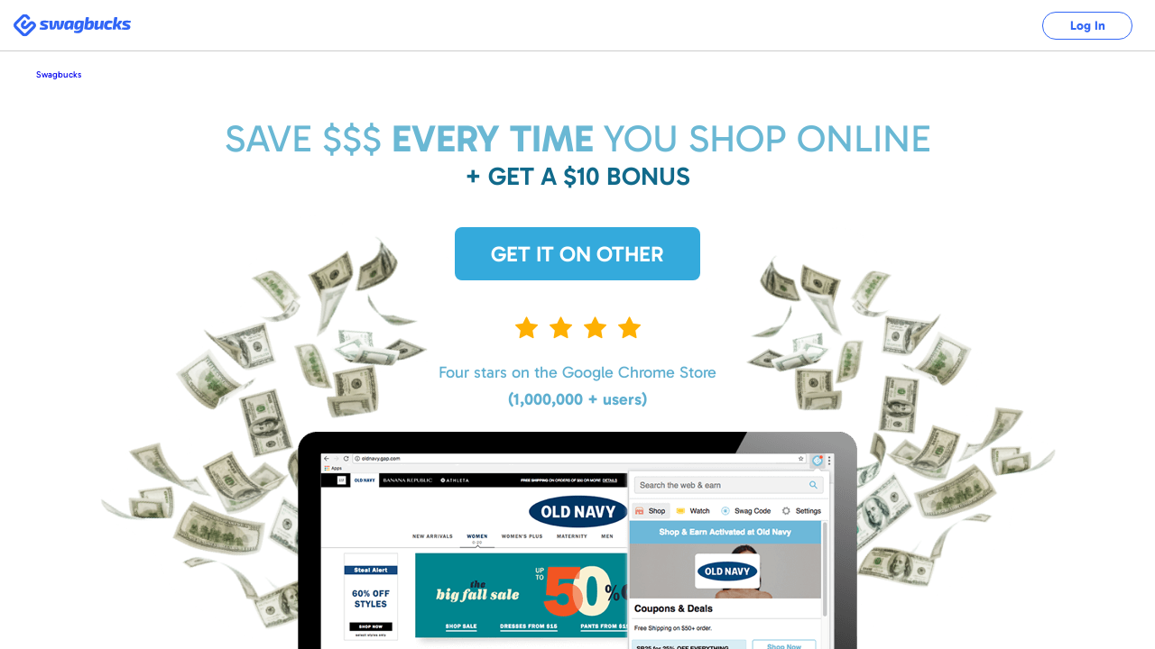

--- FILE ---
content_type: text/css
request_url: https://static.prdg.io/dist-non-modules/content/projects/landing-page/section-templates/as-seen-on/as-seen-on.b1049cef4fa401d49a2a.css
body_size: 348
content:
#lpContentSeenOn .sectionWrapper{flex-wrap:wrap;justify-content:space-between;align-items:center;max-width:97rem;padding:3rem 1.5rem;font-size:1.6em;display:flex}#time{width:14.2rem}#huffpost{width:12.5rem}#abc{width:5.2rem}#fox{width:11rem}#techcrunch-v2{width:17.2rem}#buzzfeed{width:16.8rem}@media (max-width:48em){#lpContentSeenOn .sectionWrapper{justify-content:center}#lpContentSeenOn .sectionWrapper img{margin:2rem}#lpContentSeenOn .sectionWrapper span{flex:0 0 100%;margin:0 auto 2rem;display:block}}

--- FILE ---
content_type: text/css
request_url: https://static.prdg.io/dist-non-modules/content/projects/landing-page/section-templates/flipcounter/flipcounter.d2dedc7643871ba79b9d.css
body_size: 422
content:
#lpContentBrag{padding:6rem 0 5rem}#lpContentBragHeading,#lpContentBragSubHeading{text-align:center;color:#4f5159;font-size:3.4em;font-weight:600;line-height:1}#lpContentBragHeading{margin-bottom:2rem}#lpContentBragSubHeading{margin-top:2rem}#lpContentBragCta{color:#fff;background-color:#69b8d6;border-radius:.4rem;width:100%;max-width:34rem;margin:2rem auto;padding:1.3rem 0;font-size:1.6em;font-weight:700;line-height:1;display:block;position:relative}@media (max-width:37.5em){#lpContentBragHeading,#lpContentBragSubHeading{font-size:2em}#lpContainer #flipCounterWrapper{font-size:3.5em}}

--- FILE ---
content_type: text/css
request_url: https://static.prdg.io/dist-non-modules/content/home-6/css/include-rewards-flipcounter.018e15bec5ed76c80dce.css
body_size: 367
content:
#flipCounterWrapper{color:#083ac4;text-align:center;font-family:Gabarito,sans-serif;font-size:6em;font-weight:500;line-height:1.462}#flipCounter{color:#fff;vertical-align:bottom;background-color:#083ac4;border-radius:.123em;margin-left:.108em;padding:.277em;line-height:1;display:inline-block;position:relative}.flipCounterFrame{vertical-align:middle;background-color:#b1c5fc;border-radius:.123em;width:.8em;height:1.08em;margin:0 .0385em;display:inline-block;position:relative;overflow:hidden}.flipCounterFrame:before{content:"";z-index:0;background-color:#628af8;border-top-left-radius:.1385em;border-top-right-radius:.1385em;width:100%;height:.54em;position:absolute;top:.0154em;left:0}.flipCounterFrame:after{content:"";z-index:0;background-color:#4e7bf4;width:100%;height:.54em;position:absolute;bottom:0;left:0}.flipCounterDigit{z-index:1;line-height:1;position:relative}.flipCounterDigit:before{content:"";box-sizing:border-box;z-index:2;background-color:#5fa3b8;width:300%;height:.0155em;margin:auto;position:absolute;top:-.17em;bottom:0;left:100%}.flipCounterDigit:after{content:"";box-sizing:border-box;z-index:2;background-color:#85cde5;width:300%;height:.0155em;margin:auto;position:absolute;top:.05em;bottom:0;left:-100%}@media (max-width:47.9375em){#flipCounterWrapper{font-size:3.5em}}@media (max-width:23.375em){#flipCounterWrapper{font-size:2.7em!important}}

--- FILE ---
content_type: text/css
request_url: https://static.prdg.io/dist-non-modules/content/projects/landing-page/lp-savings-button/lp-savings-button.a52f117ea335e1063a9e.css
body_size: 1709
content:
#lpContainer #sbLogoContainer{z-index:10;width:100%;margin-bottom:4rem;position:relative}#lpContainer #sbLogo,#lpContainer #logged-out-home #sbLogo{margin:0 auto}#lpContainer{color:#4f5159;font-family:Gabarito,sans-serif;font-weight:300;position:relative}#lpContainer *{box-sizing:border-box}#lpContainer section{text-align:center;clear:both}.sectionWrapper{max-width:94rem;margin:0 auto}#lpHeader{padding:2rem 0}#lpHeader:after{content:"";background:url(/dist-non-modules/content/projects/landing-page/lp-savings-button/images/bg-money.2435a842e9ae5995f67e.png) 50%/contain no-repeat;width:100%;height:50rem;display:block;position:absolute;top:18rem}#lpHeaderContent{z-index:3;text-align:center;max-width:102.4rem;margin:0 auto;position:relative}#lpHeaderContent:after{content:"";background:url(/dist-non-modules/content/projects/landing-page/lp-savings-button/images/imac.6dbfd73ab37723811444.png) 50%/contain no-repeat;height:52rem;margin-top:2rem;display:block}#lpHeaderContent h1{color:#6ab8d4;font-size:4.2em;font-weight:300}#lpHeaderContent h2{color:#116a8b;font-size:2.8em;font-weight:600}#lpHeaderContent .extension p{color:#5eafd0;font-size:1.8em;line-height:3rem}.rating{margin-bottom:2rem}.rating span{color:#feb003;padding:0 .5rem;font-size:2.7em}.sbxExtBtnSubmit{color:#fff;cursor:pointer;text-transform:uppercase;background:#34aadc;border:none;border-radius:.8rem;margin:4rem 0;padding:1.5rem 4rem;font-family:Gabarito,sans-serif;font-size:2.4em;font-weight:600;display:inline-block}#lpContentSeenOn #buzzfeed{width:10rem}#lpContentSeenOn #techcrunch{width:20rem}#lpContentSeenOn #fox{width:9rem}#lpContentSeenOn #time{width:11rem}#lpContentSeenOn #abc{width:8rem}#lpContentHowItWorks{background:#34aadc;padding:4rem 0}#lpContentHowItWorks .sectionWrapper{max-width:97rem}#lpContentHowItWorks h1{color:#fff;font-family:Gabarito,sans-serif;font-size:4.2em;font-weight:300}#howItWorksList{counter-reset:howWorksCount;text-align:center;-webkit-justify-content:space-evenly;-ms-flex-pack:space-evenly;flex-wrap:wrap;justify-content:space-evenly;margin:4rem 0 0;padding:0;font-size:1.8em;list-style:none;display:flex}.howItWorksListItem{color:#fff;background:#37a0d3;border:.1rem solid rgba(255,255,255,.6);flex:0 0 22rem;margin:0 1rem 0 0;padding:1rem;font-family:Gabarito,sans-serif;font-size:1em;font-weight:300}.howItWorksListItem:last-child{margin:0}.howItWorksListItem:before{content:"";width:6rem;height:6rem;margin:0 auto 1rem;display:block}.howItWorksListItem.step1:before{background:url(/dist-non-modules/content/projects/landing-page/lp-savings-button/images/icon-shopping-cart.15127b5797d866debf2e.svg) 50% no-repeat}.howItWorksListItem.step2:before{background:url(/dist-non-modules/content/projects/landing-page/lp-savings-button/images/icon-coupon.52a2d2417cb7b35a3a9e.svg) 50% no-repeat}.howItWorksListItem.step3:before{background:url(/dist-non-modules/content/projects/landing-page/lp-savings-button/images/icon-dollar-bills.30e24c1fbdadb1d8bf70.svg) 50% no-repeat}.howItWorksListItem.step4:before{background:url(/dist-non-modules/content/projects/landing-page/lp-savings-button/images/icon-alarm-bell.cbe4c26cc7696dfe8ac2.svg) 50% no-repeat}#lpContentQuote{padding:4rem 0}#lpContentQuote .sectionWrapper{flex-wrap:wrap;justify-content:space-between;align-items:flex-start;display:flex}.quoteWrapper{color:#5eafd0;text-align:left;flex:1;font-family:Gabarito,sans-serif;position:relative}.quoteWrapper blockquote{padding-bottom:2rem}.quoteWrapper blockquote:before{content:"“";color:#5eafd0;font-size:8em;display:block;position:absolute;top:-1rem;left:0}.quoteWrapper blockquote p:after{content:"“";color:#5eafd0;font-size:4.5em;line-height:0;display:inline;position:absolute;transform:rotate(180deg)}.quoteWrapper h3{font-size:2.8em;font-style:italic;font-weight:300}.quoteWrapper p{font-size:1.8em}.quoteWrapper cite{margin-left:4rem;font-size:2em;font-weight:600}.quoteWrapper cite:before{content:"— "}#lpAffiliates{background:#e1f3fa;padding:4rem 0}#lpAffiliates h1{color:#094961;font-size:4.6em;font-weight:400}#lpAffiliates h2{color:#094961;font-size:3.2em;font-weight:700}#lpAffiliates .affiliate-logos{background:url(/dist-non-modules/content/projects/landing-page/lp-savings-button/images/affiliates.8363cba1a845692ae370.png) 50%/contain no-repeat;border-top:.3rem solid #fff;border-bottom:.3rem solid #fff;height:15.6rem;margin:4rem 0;padding:10rem 0}#lpContentBrag h2{color:#434b57;font-weight:300}#lpContentBrag h3{color:#6ab8d4;margin-top:4rem;font-family:Gabarito,sans-serif;font-size:4.8em;font-weight:300}#totalRewardsLine{padding:0 1.5rem 4rem}@media (min-width:62em){.sb-lp-savings-button-2 #lpHeader:after{background:url(/dist-non-modules/content/projects/landing-page/lp-savings-button/images/bg-money-v2.61e393c677a5880337da.png) 50%/contain no-repeat;height:30rem;top:0}.sb-lp-savings-button-2 #lpHeaderContent{text-align:left;max-width:45rem;margin:22rem 0 0;left:calc(50% + 6rem)}.sb-lp-savings-button-2 #lpHeaderContent:after{width:52rem;height:62rem;position:absolute;top:-18rem;left:-56rem}.sb-lp-savings-button-2 #lpHeaderContent h1,.sb-lp-savings-button-3 #lpHeaderContent h1{display:inline}.sb-lp-savings-button-2 #lpHeaderContent h2,.sb-lp-savings-button-3 #lpHeaderContent h2{font-size:1.8em;display:inline;position:relative;top:-1.8rem}.sb-lp-savings-button-3 #lpHeader:after{background:url(/dist-non-modules/content/projects/landing-page/lp-savings-button/images/bg-money-v3.600cfaa0c5c2b3e455a5.png) 50%/contain no-repeat;height:36rem;top:0}.sb-lp-savings-button-3 #lpHeaderContent{text-align:left;max-width:45rem;margin:22rem 0 0;left:calc(50% - 45rem)}.sb-lp-savings-button-3 #lpHeaderContent:after{width:52rem;height:62rem;position:absolute;top:-18rem;left:40rem}}@media (max-width:58.75em){#howItWorksList{padding:0 2rem}.howItWorksListItem{flex:0 0 40%;margin:0 1rem 2rem}.howItWorksListItem:last-child{margin:0 1rem 2rem}}@media (max-width:54.6875em){#lpContainer section{padding-left:2rem;padding-right:2rem}}@media (max-width:47.9375em){#lpHeader:after{top:34rem}#lpHeaderContent:after{background-size:70%;height:26rem}}@media (max-width:46.875em){#lpHeader{padding-top:0}.quoteWrapper{flex:1 0 100%;margin-bottom:2rem}#lpAffiliates .affiliate-logos{background:url(/dist-non-modules/content/projects/landing-page/lp-savings-button/images/affiliates-small.0ceb4ca4fc94ef480b95.png) 50%/auto 80% no-repeat;height:27.8rem}.disclaimer{padding:0 2rem}}@media (max-width:37.5em){#lpHeaderContent h1{max-width:34rem;margin:0 auto}.howItWorksListItem{flex:0 0 60%}#lpContentBrag h3{font-size:3.8em}}@media (max-width:31.25em){#lpHeader:after{top:37rem}.extension{padding:0 2rem}#lpHeaderContent .extension p{font-size:1.5em}.sbxExtBtnSubmit{font-size:2em}.howItWorksListItem{flex:0 0 80%}#lpAffiliates h1{font-size:2.6em}#lpAffiliates h2{font-size:2.2em}#lpContainer #totalAwarded{font-size:.7em}}@media (max-width:20em){#lpHeader:after{top:37rem}}

--- FILE ---
content_type: image/svg+xml
request_url: https://static.prdg.io/dist-non-modules/content/home-6/images/logged-out/logos/logo-abc.99e4b00546fd2c1f6af6.svg
body_size: 417
content:
<svg xmlns="http://www.w3.org/2000/svg" height="53" width="53"><path d="M1 26.73C1 40.66 12.34 52 26.27 52c14.02 0 25.36-11.34 25.36-25.27 0-14.02-11.34-25.36-25.36-25.36C12.34 1.37 1 12.71 1 26.73zm26.03 6.82c-1.72 0-3.84-.57-5.28-2.02-1.34-1.44-1.92-2.97-1.92-5.09V15.88h3.07v5.76l.1-.1s1.44-1.53 3.65-1.53c3.75 0 6.82 2.97 6.82 6.63 0 1.53-.67 3.45-1.63 4.7-1.25 1.35-2.98 2.21-4.81 2.21zm10.28-2.02c-1.44-1.34-2.11-3.07-2.11-4.99 0-3.84 3.17-6.82 6.82-6.82 2.88 0 5.67 1.92 6.44 4.71H45c-.67-1.16-1.73-1.64-3.08-1.64-2.21 0-3.65 1.64-3.65 3.75 0 2.3 1.64 3.94 3.85 3.94 1.15 0 2.21-.67 2.88-1.64h3.46c-.87 2.79-3.56 4.71-6.44 4.71-1.73 0-3.46-.77-4.71-2.02zm-22.48 1.54v-1.44c-1.24 1.06-2.49 1.44-3.84 1.44-2.69 0-4.32-.86-5.38-2.11-1.06-1.35-1.63-2.88-1.63-4.23 0-1.82.57-3.46 1.73-4.71 1.34-1.63 3.46-2.21 5.38-2.21 1.73 0 6.53 1.06 6.53 6.83v6.43zm-7.78-6.53c0 2.21 1.73 3.84 3.85 3.75 2.2.09 3.84-1.64 3.84-3.85S13.1 22.6 10.9 22.6c-2.21 0-3.85 1.73-3.85 3.94zm15.95.19c0 2.11 1.63 3.94 3.94 3.94 2.11 0 3.65-1.63 3.65-3.75 0-2.21-1.44-3.94-3.65-3.94-2.12 0-3.94 1.54-3.94 3.75z" fill="#080908"/></svg>

--- FILE ---
content_type: image/svg+xml
request_url: https://static.prdg.io/dist-non-modules/content/home-6/images/logged-out/logos/logo-fox.6f0cdafaad0f4a4ab18c.svg
body_size: 345
content:
<svg xmlns="http://www.w3.org/2000/svg" width="66" height="29"><path d="M17.29 14.14c0 7.64 6.19 13.83 13.82 13.83 7.64 0 13.83-6.19 13.83-13.82C44.94 6.51 38.75.31 31.11.31c-7.63 0-13.82 6.2-13.82 13.83zM56.6 0l-3.41 6L49.74.02h-8.98l8.09 13.7-8.62 14.88h8.84l3.97-7.19 3.97 7.19H66l-8.47-14.88L65.33 0zM0 0v28.6h8.05v-9.51l7.61.07v-7.63H7.91V7.64h9.69L17 0zm33.36 20.28c0 .98-.91 1.79-2.03 1.79h-.42c-1.13 0-2.04-.81-2.04-1.79V8.02c0-1 .91-1.8 2.04-1.8h.42c1.12 0 2.03.8 2.03 1.8z" fill="#1d70d7"/></svg>

--- FILE ---
content_type: image/svg+xml
request_url: https://static.prdg.io/dist-non-modules/content/home-6/images/logged-out/logos/logo-buzzfeed.68bb6cbd7ba84e853c5b.svg
body_size: 1210
content:
<svg xmlns="http://www.w3.org/2000/svg" width="100" height="19"><path d="M8.44 1.04c2.17.05 3.87 1.51 4.23 3.52.42 2.27-.76 4.2-2.59 4.72-.04.02-.08.06-.14.1 1.73.5 2.77 1.64 3.06 3.36.48 2.83-1.08 5.16-4.05 5.49-.65.07-1.32.07-1.98.08-2.32.01-4.65.01-6.97.01V1.01c2.81 0 5.63-.04 8.44.03zM3.89 15.06c1.16.01 2.33.05 3.49-.01 1.21-.05 1.92-.79 1.95-1.88.04-1.09-.63-1.88-1.8-2.02-.75-.09-1.51-.05-2.26-.06H3.74v3.93c.05.01.1.04.15.04zm2.98-7.19c.19 0 .4 0 .59-.04.73-.15 1.28-.52 1.47-1.27.3-1.21-.47-2.25-1.72-2.32-.58-.02-1.17 0-1.75 0-.57-.01-1.14 0-1.72 0-.01.12-.02.2-.02.27-.01 1.1 0 2.2 0 3.36h3.15zM65.87 17.95c-3.4-.81-5.13-3.73-4.84-6.96.25-2.7 1.62-4.67 4.22-5.58 3.63-1.28 7.84.44 8.46 5.26.09.63.08 1.28.12 1.98H64.45c.22 1.19.82 2.02 1.87 2.46 1.7.72 3.29.36 4.79-.6.09-.06.17-.13.26-.19h.09c.46.68.93 1.37 1.46 2.16-.48.3-.93.62-1.41.87-.9.45-1.87.68-2.87.77-.11.01-.22.05-.33.08h-1.12c-.44-.08-.88-.15-1.32-.25zM67.29 7.7c-1.57.07-2.96 1.39-2.79 2.67h6.09c.07-1.55-1.42-2.74-3.3-2.67zM78.55 17.87c-2.53-.7-4.28-2.83-4.51-5.45-.22-2.46.5-4.55 2.48-6.1 3.01-2.36 8.92-1.82 10.09 3.75.08.4.13.81.16 1.22.03.43.01.87.01 1.37h-9.32c.08.69.35 1.25.8 1.72 1.03 1.06 2.32 1.26 3.71 1.01.88-.15 1.7-.49 2.44-1.12.49.73.97 1.43 1.5 2.2-.39.26-.75.53-1.14.74-.96.53-2.01.81-3.1.91-.13.01-.25.05-.38.08h-1.12c-.54-.11-1.09-.18-1.62-.33zm5.03-7.49c.08-1.51-1.37-2.71-3.2-2.67-1.61.03-3.02 1.3-2.9 2.67h6.1zM19.1 18.83c-.4-.08-.8-.15-1.2-.24-2.45-.59-3.9-2.41-3.9-4.93V6.44v-.43h3.31v.46c0 2.27.01 4.55 0 6.82-.01 1.04.31 1.91 1.29 2.36 1.07.49 2.16.47 3.14-.23.72-.51.93-1.29.93-2.13V6.5 6h3.27v.45c0 2.38.01 4.76 0 7.14 0 2.88-1.79 4.85-4.67 5.15-.14.02-.28.06-.42.09H19.1zM50 18.26V1h12.05v1.67c0 .37-.03.75 0 1.12.03.36-.11.43-.45.43-2.38-.01-4.75-.01-7.13-.01h-.75v3.64h.45c1.79 0 3.58.01 5.37-.01.37 0 .45.11.44.45-.02.91-.01 1.82-.01 2.78h-6.28v7.19H50zM88 18.1V6.51c0-.5 0-.51.53-.5 1.81.01 3.64-.06 5.45.08 2.57.19 4.59 1.35 5.54 3.89.97 2.57.23 5.51-1.74 7.12-1.16.95-2.52 1.42-4 1.47-1.87.07-3.74.02-5.61.02-.04 0-.08-.01-.17-.04v-.45zm4.98-2.19c2.14 0 3.49-1.21 3.73-3.33.17-1.52-.66-3.03-1.97-3.57-1.16-.47-2.37-.22-3.58-.29v7.19h1.82zM32.64 8.83h-5.61V6h10.15c0 .53-.03 1.07.01 1.6.03.5-.12.88-.43 1.26-1.69 2.09-3.35 4.21-5.02 6.31-.09.12-.18.23-.31.42h5.81v2.88H27c0-.79-.01-1.57.01-2.36.01-.14.14-.28.24-.4 1.71-2.17 3.43-4.34 5.14-6.51.07-.1.13-.19.25-.37zM38 8.83V6.3c0-.09.02-.18.03-.3h10.11c0 .76.01 1.51-.01 2.26 0 .11-.11.23-.19.33-1.74 2.2-3.49 4.4-5.23 6.61-.09.1-.16.22-.3.41h.51c1.65 0 3.29 0 4.94-.01.3 0 .42.07.41.4-.02.81-.01 1.63-.01 2.48H38.01c0-.82-.01-1.62.01-2.43 0-.1.11-.2.18-.29 1.67-2.12 3.34-4.24 5.02-6.36.13-.17.25-.33.44-.57H38z" fill="#ee3624"/></svg>

--- FILE ---
content_type: image/svg+xml
request_url: https://static.prdg.io/dist-non-modules/content/home-6/images/logged-out/logos/logo-time.5254a2478ce4d162d430.svg
body_size: 1321
content:
<?xml version="1.0" encoding="utf-8"?>
<!-- Generator: Adobe Illustrator 19.1.0, SVG Export Plug-In . SVG Version: 6.00 Build 0)  -->
<svg version="1.1" id="Layer_1" xmlns="http://www.w3.org/2000/svg" xmlns:xlink="http://www.w3.org/1999/xlink" x="0px" y="0px"
	 viewBox="156 219.5 186.7 62.2" style="enable-background:new 156 219.5 186.7 62.2;" xml:space="preserve">
<style>
	.st0{fill:#ED1C2E;}
</style>
<g>
	<path class="st0" d="M175.8,223.9h-5.4H162c-0.6,0-5.1,0-5.1,0l-0.1,7.3H156V223v-3.4c2.9,0.1,13.3,0.2,24.1,0.2
		c12.6,0,20.7-0.1,23.9-0.2v3.7l0.1,8.3h-0.9c0-0.7-0.1-3.4-0.1-3.7c0-0.1-0.2-3.8-0.2-4.1h-3.6h-10.8h-4.1v51.4
		c0,0.1,0.1,3.4,0.1,4.1c0.4,0.1,4.4,0.3,5.2,0.3h0.3v1.4c-0.2,0-0.5,0-0.7,0c-2.3,0-6-0.3-8.6-0.3s-6.2,0.3-8.9,0.3
		c-0.1,0-0.6,0-0.8,0v-1.5c0,0,0.2,0,0.4,0c1.1,0,3.9-0.2,4.7-0.3h0.1L175.8,223.9L175.8,223.9z M224.4,281.1
		c-2.1,0-5.7-0.4-8.4-0.4s-6.3,0.4-8.9,0.4c-0.2,0-0.6,0-0.8,0v-1.5c0.5,0,2.8-0.2,3.4-0.3c0.7-0.1,1.4-0.1,1.7-0.2c0,0,0-1.8,0-4.5
		c0-9.4,0.1-36.1,0-48.1c0-1.3,0-4.5,0-5c-0.5,0-1.2-0.1-1.7-0.2c-0.6,0-3.1-0.3-3.5-0.3v-1.5c2.5,0,6.2,0.3,9.2,0.3
		c2.9,0,6.8-0.3,9.7-0.3v1.5c-0.5,0-1.6,0.1-1.6,0.1c-0.9,0.1-3.3,0.4-3.8,0.4c0,0.9,0,2.6,0,4.7c0,10.8,0,39,0,48.5
		c0,1.2,0,2.4,0,3.1s0,1.2,0,1.2c0,0.1,1.5,0.2,1.9,0.2c0.7,0.1,3.4,0.2,3.5,0.2h0.2v1.5C225,281,224.5,281.1,224.4,281.1
		L224.4,281.1z M243.3,240.1c0,0-1.4,7.5-3.3,18.1c-1,5.7-3.2,20.1-3.3,21c1.2,0.2,3.7,0.4,4.3,0.4c0.2,0,0.4,0,0.6,0v1.5
		c-0.3,0-0.9,0-1,0c-2.4,0-4.1-0.2-6.6-0.2c-0.7,0-4.2,0.2-5.4,0.2c-0.5,0-1.3,0-1.4,0v-1.4c0.1,0,0.4-0.1,0.5-0.1
		c1.1-0.1,2.9-0.2,4.3-0.4c0.1-0.7,1.4-7.8,1.8-10.3c1.6-8.3,6.2-35.9,6.7-39.7c0.5-4,1.1-9,1.1-9.6c1.2,0,3.3,0,3.3,0
		s4.1,12.6,4.7,14.5c0.7,1.9,13.1,33.8,13.1,33.8s5.8-13.8,11-28.6c1.1-3,2.4-6.9,3.5-10.1c1.5-4.6,3.1-9.7,3.1-9.7h3.2
		c0,0,0.8,5.6,1.1,8.2c0.8,7.3,6.2,37.1,8,46.8c0.5,2.4,0.8,4.6,0.8,4.6c0.6,0,2.7,0.3,4,0.4c0.3,0,1,0.1,1.1,0.1v1.5
		c0,0-0.6,0-0.9,0c-2.9,0-7.3-0.3-10.1-0.3c-2.5,0-4.8,0.2-7.3,0.3c-0.4,0-0.8,0-1.3,0v-1.5c0,0,0.3,0,0.5,0
		c1.2-0.1,4.4-0.4,4.7-0.4c0-0.5-0.2-2.4-0.4-4.3c-0.2-1.3-0.5-3.6-0.8-5.9c-0.7-4.4-3.9-22.5-4.9-27.5c-0.2-0.8-0.3-1.3-0.3-1.3
		s-10,25.7-12,30.7c-0.2,0.5-0.3,0.8-0.4,1c-1.9,4.9-3.5,9.2-3.5,9.2H259L243.7,241L243.3,240.1L243.3,240.1z M342.3,231.7h-0.8
		v-0.4c-0.1-1.1-0.3-4.1-0.5-6.6c0-0.2-0.1-0.4-0.1-0.4c-0.5,0-2.5-0.1-2.5-0.1s-1.6-0.1-1.7-0.1c0,0-5.3,0-10.7,0
		c-3.7,0-7.4,0-9.6,0c-0.5,0-2.5,0.1-2.5,0.1v24.2l15.5,0.1c0.1,0,4.1-0.1,4.2-0.1c0.2,0,3-0.2,3.1-0.2c0,0,0-0.3,0.1-0.4
		c0.2-1.5,0.5-2.9,0.6-3.9c0,0,0.1-0.5,0.1-0.8h0.9c0,0.1,0,0.4,0,0.8c0,1.5-0.1,4.5-0.1,6.5c0,2.9,0.1,5.4,0.1,6.7c0,0.4,0,1,0,1
		h-1c0-0.1,0-0.3-0.1-0.4c-0.2-1.6-0.3-2.8-0.6-4.5c0-0.1-0.1-0.4-0.1-0.6c-0.5,0-1.8-0.1-2.5-0.1c-0.3,0-4.1,0-8.3,0
		c-1.7,0-4.9,0.1-6.2,0.1c-1.6,0-4.1,0.1-5.8,0.2v21.9l0.1,2.8l9.4,0.2h13.4c0.1,0,3.1-0.1,4-0.1c0.2,0,0.6,0,0.6,0
		c0.1-0.7,0.2-2.1,0.3-3.5c0-0.2,0.3-3.8,0.3-4.8h0.8c0,0.9-0.2,12.4-0.2,12.4c-1.5,0-6.2,0-11.9-0.1c-3.5-0.1-7.4,0-11.2-0.1
		c-3.1,0-6.2-0.2-9-0.2c-4,0-7.9,0.3-9.4,0.3c-0.3,0-1,0-1.1,0v-1.4h0.3c0.9,0,3.7-0.2,5.1-0.4c0-0.3,0.1-3.9,0.1-3.9s0-45.4,0-47.4
		c0-2.2,0-5.8,0-6.2c-0.8-0.1-1.1-0.1-1.3-0.2c-0.9-0.1-2.6-0.3-3.5-0.3c-0.3,0-0.5,0-0.7-0.1v-1.4c0.2,0,0.6,0,1.4,0
		c1.6,0,4.5,0.2,8.1,0.2c2.3,0,5.9-0.1,8.5-0.1c3.7,0,6.6,0,10.2-0.1c5.9,0,10.9-0.1,12.9-0.1c0.6,0,0.9,0,0.9,0c0,0.1,0,0.2,0,0.4
		c0,0.5,0,1.3,0,2.2C342.3,225.3,342.3,230.1,342.3,231.7L342.3,231.7z"/>
</g>
</svg>


--- FILE ---
content_type: image/svg+xml
request_url: https://static.prdg.io/dist-non-modules/content/projects/landing-page/lp-savings-button/images/icon-shopping-cart.15127b5797d866debf2e.svg
body_size: 17390
content:
<?xml version="1.0" encoding="UTF-8"?>
<svg width="52px" height="46px" viewBox="0 0 52 46" version="1.1" xmlns="http://www.w3.org/2000/svg" xmlns:xlink="http://www.w3.org/1999/xlink">
    <!-- Generator: Sketch 47.1 (45422) - http://www.bohemiancoding.com/sketch -->
    <title>icon_shopping_cart</title>
    <desc>Created with Sketch.</desc>
    <defs></defs>
    <g id="Page-1" stroke="none" stroke-width="1" fill="none" fill-rule="evenodd">
        <g id="Desktop" transform="translate(-191.000000, -1232.000000)">
            <g id="How-It-Works" transform="translate(-12.000000, 1070.000000)">
                <g id="Steps" transform="translate(88.000000, 129.000000)">
                    <g id="Tip---1">
                        <image id="icon_shopping_cart" x="115" y="30" width="52" height="52" xlink:href="[data-uri]"></image>
                    </g>
                </g>
            </g>
        </g>
    </g>
</svg>

--- FILE ---
content_type: image/svg+xml
request_url: https://static.prdg.io/dist-non-modules/content/projects/landing-page/lp-savings-button/images/icon-dollar-bills.30e24c1fbdadb1d8bf70.svg
body_size: 30164
content:
<?xml version="1.0" encoding="UTF-8"?>
<svg width="66px" height="53px" viewBox="0 0 66 53" version="1.1" xmlns="http://www.w3.org/2000/svg" xmlns:xlink="http://www.w3.org/1999/xlink">
    <!-- Generator: Sketch 47.1 (45422) - http://www.bohemiancoding.com/sketch -->
    <title>icon_dollar_bills_v2</title>
    <desc>Created with Sketch.</desc>
    <defs></defs>
    <g id="Page-1" stroke="none" stroke-width="1" fill="none" fill-rule="evenodd">
        <g id="Desktop" transform="translate(-802.000000, -1229.000000)">
            <g id="How-It-Works" transform="translate(-12.000000, 1070.000000)">
                <g id="Steps" transform="translate(88.000000, 129.000000)">
                    <g id="Tip---3" transform="translate(618.000000, 0.000000)">
                        <image id="icon_dollar_bills_v2" x="107" y="25" width="67" height="67" xlink:href="[data-uri]"></image>
                    </g>
                </g>
            </g>
        </g>
    </g>
</svg>

--- FILE ---
content_type: image/svg+xml
request_url: https://static.prdg.io/dist-non-modules/content/projects/landing-page/lp-savings-button/images/icon-alarm-bell.cbe4c26cc7696dfe8ac2.svg
body_size: 28772
content:
<?xml version="1.0" encoding="UTF-8"?>
<svg width="58px" height="43px" viewBox="0 0 58 43" version="1.1" xmlns="http://www.w3.org/2000/svg" xmlns:xlink="http://www.w3.org/1999/xlink">
    <!-- Generator: Sketch 47.1 (45422) - http://www.bohemiancoding.com/sketch -->
    <title>icon_alarm_bell</title>
    <desc>Created with Sketch.</desc>
    <defs></defs>
    <g id="Page-1" stroke="none" stroke-width="1" fill="none" fill-rule="evenodd">
        <g id="Desktop" transform="translate(-1115.000000, -1233.000000)">
            <g id="How-It-Works" transform="translate(-12.000000, 1070.000000)">
                <g id="Steps" transform="translate(88.000000, 129.000000)">
                    <g id="Tip---4" transform="translate(927.000000, 0.000000)">
                        <image id="icon_alarm_bell" x="111" y="26" width="59" height="59" xlink:href="[data-uri]"></image>
                    </g>
                </g>
            </g>
        </g>
    </g>
</svg>

--- FILE ---
content_type: image/svg+xml
request_url: https://static.prdg.io/dist-non-modules/content/home-6/images/logged-out/logos/logo-techcrunch-v2.df1a6196c1684a731332.svg
body_size: 822
content:
<?xml version="1.0" encoding="utf-8"?>
<!-- Generator: Adobe Illustrator 19.1.0, SVG Export Plug-In . SVG Version: 6.00 Build 0)  -->
<svg version="1.1" id="Layer_1" xmlns="http://www.w3.org/2000/svg" xmlns:xlink="http://www.w3.org/1999/xlink" x="0px" y="0px"
	 viewBox="165 238 170.2 24" style="enable-background:new 165 238 170.2 24;" xml:space="preserve">
<style>
	.st0{fill:#119747;}
	.st1{fill:#010101;}
</style>
<g>
	<path class="st0" d="M229,247.4V258h-3.9v-10.6h-3.9V244h11.7v3.4H229z"/>
	<path class="st0" d="M242,253.8h-6.2c0.1,1.2,0.8,1.7,1.8,1.7c0.9,0,1.7-0.2,2.7-0.7l1.4,2.3c-1.3,0.8-2.6,1.2-4.3,1.2
		c-3.2,0-4.9-2.2-4.9-5.5c0-3.6,2-5.5,4.8-5.5c2.9,0,4.7,1.9,4.7,5.8C242,253.4,242,253.6,242,253.8z M237.2,249.9
		c-0.8,0-1.3,0.6-1.4,1.6h3C238.6,250.5,238.3,249.9,237.2,249.9z"/>
	<path class="st0" d="M248.7,258.2c-3.1,0-4.9-2-4.9-5.5c0-3.2,1.6-5.4,5-5.4c2,0,3.1,0.9,4,2.4l-2.5,1.9c-0.5-0.9-0.8-1.4-1.6-1.4
		c-0.9,0-1.4,0.9-1.4,2.6c0,1.7,0.5,2.5,1.5,2.5c0.7,0,1.2-0.4,1.8-1.4l2.3,1.8C251.7,257.5,250.5,258.2,248.7,258.2z"/>
	<path class="st0" d="M260.9,258v-6c0-1.4-0.5-1.7-1.2-1.7c-0.8,0-1.2,0.4-1.2,1.7v6h-3.6v-13.1l3.6-1.4v4.8
		c0.7-0.5,1.4-0.9,2.6-0.9c2.3,0,3.4,1.5,3.4,4.3v6.4h-3.6V258z"/>
	<path class="st1" d="M273.2,258.2c-4.2,0-6.4-3.1-6.4-7.2c0-4.5,2.6-7.2,6.4-7.2c3.4,0,4.8,1.5,5.8,4.1l-3.5,1.4
		c-0.5-1.3-1-2.1-2.3-2.1c-1.6,0-2.3,1.6-2.3,3.8c0,2.1,0.7,3.8,2.4,3.8c1.2,0,1.7-0.7,2.5-2l3.3,1.7
		C278.1,256.4,276.5,258.2,273.2,258.2z"/>
	<path class="st1" d="M287.9,251.5c-0.5-0.5-1-0.9-1.7-0.9c-0.9,0-1.4,0.4-1.4,1.7v5.7h-3.6v-10.5h3.6v0.8c0.6-0.6,1.3-1,2.2-1
		c0.8,0,1.3,0.2,1.7,0.4L287.9,251.5z"/>
	<path class="st1" d="M296.4,258v-0.7c-0.6,0.5-1.4,0.9-2.6,0.9c-2.3,0-3.4-1.5-3.4-4.3v-6.4h3.6v6c0,1.4,0.5,1.7,1.2,1.7
		s1.2-0.4,1.2-1.7v-6h3.6V258H296.4z"/>
	<path class="st1" d="M308.7,258v-6c0-1.4-0.5-1.7-1.2-1.7c-0.8,0-1.2,0.4-1.2,1.7v6h-3.6v-10.5h3.6v0.7c0.7-0.5,1.4-0.9,2.6-0.9
		c2.3,0,3.4,1.5,3.4,4.3v6.4H308.7z"/>
	<path class="st1" d="M319.3,258.2c-3.1,0-4.9-2-4.9-5.5c0-3.2,1.6-5.4,5-5.4c2,0,3.1,0.9,4,2.4l-2.5,1.9c-0.5-0.9-0.8-1.4-1.6-1.4
		c-0.9,0-1.4,0.9-1.4,2.6c0,1.7,0.5,2.5,1.5,2.5c0.7,0,1.2-0.4,1.8-1.4l2.3,1.8C322.3,257.5,321.2,258.2,319.3,258.2z"/>
	<path class="st1" d="M331.6,258v-6c0-1.4-0.5-1.7-1.2-1.7c-0.8,0-1.2,0.4-1.2,1.7v6h-3.6v-13.1l3.6-1.4v4.8
		c0.7-0.5,1.4-0.9,2.6-0.9c2.3,0,3.4,1.5,3.4,4.3v6.4h-3.6V258z"/>
</g>
<g>
	<polygon class="st0" points="165,238 165,246 173,246 173,262 181,262 181,246 189,246 189,238 	"/>
	<polygon class="st0" points="197,254 197,246 189,246 189,262 213,262 213,254 	"/>
	<rect x="197" y="238" class="st0" width="16" height="8"/>
</g>
</svg>


--- FILE ---
content_type: image/svg+xml
request_url: https://static.prdg.io/dist-non-modules/content/projects/landing-page/lp-savings-button/images/icon-coupon.52a2d2417cb7b35a3a9e.svg
body_size: 16722
content:
<?xml version="1.0" encoding="UTF-8"?>
<svg width="55px" height="45px" viewBox="0 0 55 45" version="1.1" xmlns="http://www.w3.org/2000/svg" xmlns:xlink="http://www.w3.org/1999/xlink">
    <!-- Generator: Sketch 47.1 (45422) - http://www.bohemiancoding.com/sketch -->
    <title>icon_coupon</title>
    <desc>Created with Sketch.</desc>
    <defs></defs>
    <g id="Page-1" stroke="none" stroke-width="1" fill="none" fill-rule="evenodd">
        <g id="Desktop" transform="translate(-498.000000, -1235.000000)">
            <g id="How-It-Works" transform="translate(-12.000000, 1070.000000)">
                <g id="Steps" transform="translate(88.000000, 129.000000)">
                    <g id="Tip---2" transform="translate(309.000000, 0.000000)">
                        <image id="icon_coupon" x="112" y="30" width="57" height="57" xlink:href="[data-uri]"></image>
                    </g>
                </g>
            </g>
        </g>
    </g>
</svg>